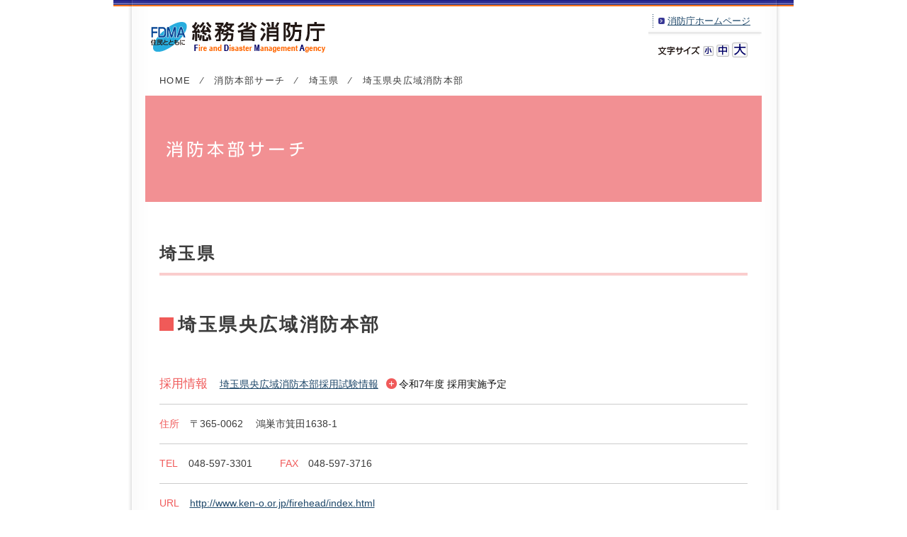

--- FILE ---
content_type: text/html
request_url: https://www.fdma.go.jp/relocation/josei_shokuin/previous/honbusaerch/110001_saitama/31625.html
body_size: 2752
content:
<!DOCTYPE HTML>
<html>
<head>
<meta http-equiv="Content-Type" content="text/html; charset=UTF-8">
<meta name="viewport" content="width=device-width, initial-scale=1.0, maximum-scale=1.0, user-scalable=no">
<meta http-equiv="content-style-type" content="text/css" />
<meta http-equiv="content-script-type" content="text/javascript" />
<meta name="robots" content="all" />
<meta name="keywords" content="" />
<meta name="Description" content="" />
<title>埼玉県央広域消防本部｜埼玉県｜消防本部サーチ｜女性消防吏員の活躍推進のためのポータルサイト｜総務省消防庁</title>
<link rel="stylesheet" type="text/css" href="../../common/css/default.css" />
<link type="text/css" href="../../common/css/import.css" rel="stylesheet" media="all" />
<link href="../css/honbusaerch-2019.css" rel="stylesheet" />
<link rel="alternate stylesheet" type="text/css" href="../../common/css/style-s.css" title="small" />
<link rel="alternate stylesheet" type="text/css" href="../../common/css/style-m.css" title="middle" />
<link rel="alternate stylesheet" type="text/css" href="../../common/css/style-l.css" title="large" />
<script type="text/javascript" src="../../common/js/jquery-1.9.1.min.js"></script> 
<script type="text/javascript" src="../../common/js/jquery.meanmenu.js"></script> 
<script type="text/javascript" src="../../common/js/common.js"></script> 
<script type="text/javascript" src="../../common/js/styleswitcher.js"></script>
<link rel="stylesheet" href="../../common/css/meanmenu.css" />
<script>
(function(i,s,o,g,r,a,m){i['GoogleAnalyticsObject']=r;i[r]=i[r]||function(){
(i[r].q=i[r].q||[]).push(arguments)},i[r].l=1*new Date();a=s.createElement(o),
m=s.getElementsByTagName(o)[0];a.async=1;a.src=g;m.parentNode.insertBefore(a,m)
})(window,document,'script','https://www.google-analytics.com/analytics.js','ga');
ga('create', 'UA-102067757-1', 'auto');
ga('send', 'pageview');

$(document).ready(function() {
$('nav').meanmenu();
});
</script>
</head>
<body id="Honbusaerch">
<a name="top" id="top"></a>
<div id="wrapper"> 
	<!-- header -->
	<div id="header">
		<div class="headinner clearfix">
			<p class="logo"><a href="http://www.fdma.go.jp/"><img src="../../common/images/img_logo.gif" alt="総務省消防庁" width="246" height="43"></a></p>
			<div class="headmenu">
				<ul class="link">
					<li><a href="http://www.fdma.go.jp">消防庁ホームページ</a></li>
				</ul>
				<div class="textsize">
					<p><img src="../../common/images/txt_size.gif" alt="文字サイズ" title="文字サイズ" width="59" height="13" /></p>
					<ul>
						<li id="small"><a href="javascript:void(0);" onclick="setActiveStyleSheet('small'); return false;"><img src="../../common/images/bg_small_icon.gif" alt="小" title="小" width="15" height="14" /></a></li>
						<li id="medium"><a href="javascript:void(0);" onclick="setActiveStyleSheet('middle'); return false;"><img src="../../common/images/bg_medium_icon.gif" alt="中" title="中" width="18" height="17" /></a></li>
						<li id="large"><a href="javascript:void(0);" onclick="setActiveStyleSheet('large'); return false;"><img src="../../common/images/bg_large_icon.gif" alt="大" title="大" width="22" height="21" /></a></li>
					</ul>
				</div>
			</div>
		</div>
	</div>
	<!-- /header --> 
	<!-- contents -->
	<div id="contents">
		<p class="pankuzu"><a href="/">HOME</a><span class="y">&frasl;</span><a href="../index.html">消防本部サーチ</a><span class="y">&frasl;</span><a href="index.html">埼玉県</a><span class="y">&frasl;</span>埼玉県央広域消防本部</p>
		<div class="ptqa">消防本部サーチ</div>
		<div class="spcont">
			<div class="todofuken">埼玉県</div>
			<h1 class="honbuname">埼玉県央広域消防本部</h1>
			<div class="honbuinfo">
				<h2 class="assistive-text">消防本部基本情報</h2>
				<div class="line">
					<h3>採用情報</h3>
					<p><a href="#recruit-info-section" target="_blank">埼玉県央広域消防本部採用試験情報</a></p>
					<p class="recruit-info active">令和7年度 採用実施予定</p>
				</div>
				<div class="line">
					<h4>住所</h4>
					<p>〒365-0062　<br class="non">
						鴻巣市箕田1638-1</p>
				</div>
				<div class="line">
					<h4>TEL</h4>
					<p>048-597-3301</p>
					<h4 class="fax">FAX</h4>
					<p>048-597-3716</p>
				</div>
				<div class="line">
					<h4>URL</h4>
					<p><a href="http://www.ken-o.or.jp/firehead/index.html" target="_blank">http://www.ken-o.or.jp/firehead/index.html</a></p>
					<h4 class="clear">採用URL</h4>
					<p><a href="https://www.ken-o.or.jp/guide/staff-recruit/" target="_blank">https://www.ken-o.or.jp/guide/staff-recruit/</a>
				</p></div>
				<div class="line">
					<h3>消防本部の構成市町村</h3>
					<p>鴻巣市／桶川市／北本市</p>
				</div>
			</div>
			<div class="tokei">
				<h2 class="assistive-text">消防本部統計データ</h2>
				<div class="kazu">
					<h3>消防吏員数</h3>
					<p><span class="numb">343</span>名</p>
				</div>
				<div class="kazu">
					<h3>うち女性消防吏員数</h3>
					<p><span class="numb">15</span>名</p>
				</div>
				<div class="kazu">
					<h3>火災出動回数</h3>
					<p><span class="numb">77</span>件</p>
				</div>
				<div class="kazu">
					<h3>救急出動回数</h3>
					<p><span class="numb">14881</span>件</p>
				</div>
				<div class="kazu">
					<h3>救助出動回数</h3>
					<p><span class="numb">303</span>件</p>
				</div>
			</div>
			<p class="shnotice">※消防吏員数・女性消防吏員数は令和6年4月1日現在、火災出動回数・救急出動回数・救助出動回数は令和5年中のものです。</p>
			<div id="recruit-info-section" class="recruit-info-section">
        <h2>令和7年度 採用試験情報</h2>
				<h3>初級（高校卒程度）/ 中級（短大卒程度）/ 上級（大学卒程度）</h3>
				<table class="bordered-h" width="100%">
					<tbody>
						<tr>
							<th scope="row">受験案内</th>
						  <td><p>令和7年度 採用実施予定</p>
						    <p><a href="https://www.ken-o.or.jp/guide/staff-recruit/" target="_blank">職員採用（消防職員採用案内）－埼玉県央広域事務組合（埼玉県央広域消防本部）ホームページ</a></p></td>
						</tr>
						<tr>
							<th scope="row">申込受付期間</th>
							<td><p>令和7年8月1日（金）から令和7年8月8日（金）まで</p></td>
						</tr>
					  <tr>
						<th scope="row">主な受験資格</th>
						  <td><ul>
							  <li>初級（高校卒程度）：平成16年4月2日以降に生まれた人</li>
							  <li>中級（短大卒程度）：平成14年4月2日以降に生まれた人</li>
							  <li>上級（大学卒程度）：平成12年4月2日以降に生まれた人</li>
							  </ul>					      </td>
						</tr>
						<tr>
							<th scope="row">第一次試験</th>
							<td>令和7年9月21日（日）：教養試験・消防適性検査・論文試験</td>
						</tr>
						<tr>
							<th scope="row">第二次試験</th>
							<td>令和7年11月中旬予定：面接・集団討議・共同作業・体力検査</td>
						</tr>
						<tr>
							<th scope="row">最終合格発表</th>
							<td>令和7年12月上旬予定、文書通知及びホームページ掲載</td>
						</tr>
						<tr>
							<th scope="row">その他</th>
							<td>令和7年7月中旬に採用説明会を実施予定（詳しくはホームページをご覧ください）</td>
						</tr>
				  </tbody>
			  </table>
				<h2>過去の採用情報 <small>※本年度の採用情報ではありません</small></h2>
				<h3>令和5年度 初級（高校卒程度）/ 中級（短大卒程度）/ 上級（大学卒程度）</h3>
				<table class="bordered-h" width="100%">
					<tbody>
						<tr>
							<th scope="row">受験案内</th>
							<td>令和4年度 募集期間終了<a href="https://www.ken-o.or.jp/firehead/information/recruit/index.html" target="_blank"><br>
							消防職員募集 - 埼玉県央広域事務組合ホームページ</a></td>
						</tr>
						<tr>
							<th scope="row">申込受付期間</th>
							<td>令和5年8月1日 ～ 令和5年8月10日 9時から17時まで（土曜・日曜を除く）本人による直接持参又は郵送（8/10必着）</td>
						</tr>
						<tr>
							<th scope="row">主な受験資格</th>
							<td>初級 : 平成14年4月2日以降に生まれた者<br>
							  中級 : 平成12年4月2日以降に生まれた者<br>
						  上級 : 平成10年4月2日以降に生まれた者</td>
						</tr>
						<tr>
							<th scope="row">第一次試験</th>
							<td>令和5年9月17日（日）: 教養試験・消防適性検査・論文試験</td>
						</tr>
						<tr>
							<th scope="row">第二次試験</th>
							<td>令和5年11月上旬予定 : 面接・集団討議・共同作業・体力検査</td>
						</tr>
						<tr>
							<th scope="row">最終合格発表</th>
							<td>令和5年11月下旬予定、文書通知及びホームページ掲載</td>
						</tr>
						<tr>
							<th scope="row">その他</th>
							<td>令和5年7月22日（土）に採用説明会を実施予定（詳しくはホームページをご覧ください）</td>
						</tr>
					</tbody>
				</table>
			</div>
			<!-- /.recruit-info-section -->
			<p class="pgup"><a href="#top"><img src="../../common/images/btn_pagetop.png" alt="pagetop"></a></p>
		</div>
	</div>
	<!-- /contents --> 
	<!-- footer -->
	<div id="footer">
		<div class="footaddress">
			<h4><img src="../../common/images/ft_logo.png" alt="総務省消防庁" title="総務省消防庁" width="113" height="19" /></h4>
			<p>〒100-8927 <br class="non">
				東京都千代田区霞が関2-1-2 <br class="non">
				電話番号 03-5253-5111(代表)</p>
		</div>
		<div class="footlink clearfix">
			<ul>
				<li><a href="http://www.fdma.go.jp/neuter/info/privacy.html" target="_blank" class="policy">個人情報の取扱いについて</a></li>
				<li><a href="http://www.fdma.go.jp/neuter/info/copyright.html" target="_blank" class="copyright">リンク・著作権等について</a></li>
			</ul>
			<address>
			Copyright&copy; Fire and Disaster Management Agency. All Rights Reserved.
			</address>
		</div>
	</div>
	<!-- /footer --> 
</div>
</body>
</html>

--- FILE ---
content_type: text/css
request_url: https://www.fdma.go.jp/relocation/josei_shokuin/previous/common/css/default.css
body_size: 663
content:
/* CSS Document */

body,
div,
dl,dt,dd,
ul,ol,li,
h1,h2,h3,h4,h5,h6,
pre,
form,
fieldset,
input,
textarea,
p,
blockquote,
th,td {
   margin:0; 
   padding:0; 
}

table {
   border-collapse:collapse; 
   border-spacing:0; 
}

fieldset,img {
   border:0;
}

address,
caption,
cite,
code,
dfn,
em,
th,
var {
   font-style:normal;
   font-weight:normal;
}

ol,ul {
   list-style:none;
}

caption,th {
   text-align:left; 
}

h1,h2,h3,h4,h5,h6 {
   font-size:100%;
   font-weight:normal;
}

q:before,
q:after {
   content:'';
}

abbr,acronym {
   border:0;
}


/* float ----------------------------------------------------- */
.clearfix:after {
	content: ".";
	display: block;
	height: 0;
	clear: both;
	visibility: hidden;
}
.clearfix {display: inline-block;}
/* html .clearfix{height: 1%;} */
.clearfix{display: block;}
.clear{
    clear:both;
	margin:0px;
	padding:0px;
}

--- FILE ---
content_type: text/css
request_url: https://www.fdma.go.jp/relocation/josei_shokuin/previous/common/css/import.css
body_size: 30
content:
/* common */
@import url("common.css") print, screen and (min-width:670px) ;
/*@import url("common.css") screen and (min-width:0px) and (max-width: 670px);*/
@import url("common_sp.css") screen and (min-width:0px) and (max-width: 670px);

--- FILE ---
content_type: text/css
request_url: https://www.fdma.go.jp/relocation/josei_shokuin/previous/honbusaerch/css/honbusaerch-2019.css
body_size: 2975
content:
@charset "UTF-8";
html {
	font-size: 10px;
}
body {
	font-size: 16px;
	font-family:"ヒラギノ角ゴ Pro W3", "Hiragino Kaku Gothic Pro", "メイリオ", Meiryo, Osaka, "ＭＳ Ｐゴシック", "MS PGothic", sans-serif;
}
@font-face {
	font-family: 'icons-shobo-woman';
	src: url('../font/icons-shobo-woman.eot?84556193');
	src: url('../font/icons-shobo-woman.eot?84556193#iefix') format('embedded-opentype'),
		url('../font/icons-shobo-woman.woff?84556193') format('woff'),
		url('../font/icons-shobo-woman.ttf?84556193') format('truetype'),
		url('../font/icons-shobo-woman.svg?84556193#icons-shobo-woman') format('svg');
	font-weight: normal;
	font-style: normal;
}
.spcont ul {
	list-style: inherit;
	padding-left: 1.5em;
}
.spcont ul li,
.spcont ol li {
  margin: 0.5em 0;
}
.spcont ul ul,
.spcont ul ol,
.spcont ol ol,
.spcont ol ul {
	margin-top:.5em;
}
.spcont ol {
	list-style: decimal;
	padding-left: 1.5em;
}
.spcont ol ol {
	list-style: katakana;
}
.assistive-text,
.screen-reader-text {
  position: absolute !important;
  clip: rect(1px, 1px, 1px, 1px);
}
.clearfix:after,
.honbuinfo:after,
.honbuinfo .line:after,
.tokei:after {
	content: "";
	display: block;
	clear: both;
}
.spcont h2, .spcont h3, .spcont h4 {
	color:#f05a5a;
	font-weight:normal;
}
.spcont h2 {
	font-size:2.1rem;
	margin-top:40px;
	margin-bottom:12px;
	padding:0 0 4px 0;
	border-bottom:#CCC solid 1px;
}
.spcont h2 small {
	font-size:75%;
}
.spcont h3 {
	font-size:1.7rem;
	margin-top:40px;
	margin-bottom:10px;
	padding:0 0 4px 0;
	border-bottom:#CCC solid 1px;
}
.spcont h4 {
	font-size:1.4rem;
	margin-top:30px;
	margin:32px 0 10px;
	padding:0 0 4px 0;
}
.spcont h2 + h3 {
	margin-top: 0;
}
/* ページタイトル */
.ptqa {
	height:150px;
	text-indent: -9999px;
	background:url("../images/ptitle_honbu.png") no-repeat 30px center #f29093;
}
.spcont {
	padding:0 20px 0 20px;
}
/* -------------------------------------------------------- */
.common-infobox {
	line-height: 1.57142857;
	text-align: center;
	border: 1px solid rgba(0,0,0,.1);
	padding: .75em .75em .5em;
	margin-bottom: 1em;
}
/* index */
.toplead {
	font-size:2rem;
	line-height:2;
	letter-spacing:0.1em;
	width:100%;
	margin:1.5em auto;
}
.toplead small {
	font-size: 1.2rem;
	margin-top: .5rem;
	display: block;
}
#contents .row {
	margin: -10px;
}
#contents .row:after {
	content: "";
	display: block;
	clear: both;
}
#contents .column {
	float: left;
	padding: 10px;
	box-sizing: border-box;
}
#contents .map-column {
	float:right;
	width: 520px;
}
#contents .list-column {
	width: 330px;
}
.tooltip {
	opacity:0;
	position: absolute;
	top:0;
	left:0;
	z-index: 1;
	background:rgba(255,255,255,.9);
	box-shadow: 0 0 2px rgba(0,0,0,.25);
	padding: .5em .75em;
	transition: opacity ease .2s;
	width: 275px;
}
.tooltip.hover {
	opacity: 1;
	transition: opacity ease .2s;
	transform: translate(0,0);
}
.tooltip.hover.map-hover{
	transform: translate(-92%,12px);
}
.tooltip .area-name {
	display: none;
}
.tooltip.map-hover .area-name {
	display: block;
}
.tooltip .label {
	font-weight: bold;
}
.tooltip .area-name {
	color: #3b3b3b;
	font-size: 1.4rem;
	line-height: 1.25;
	font-weight: bold;
	padding: .25em 0 .125em .5em;
	position: relative;
}
.tooltip .area-name:before {
	content: "";
	position: absolute;
	top:0;
	left: 0;
	width: 3px;
	height: 100%;
	background: rgba(255,0,0,.75);
}
.tooltip .honbu-data {
	font-size: 1.3rem;
	line-height: 1.42857143;
	margin-top: .25em;
}
.tooltip .honbu-data > span {
	display: block;
}
.area-map svg {
	display: block;
	width: 500px;
	height: 480px;
}
.area-map #frame rect {
	fill:rgb(235, 248, 255);
}
.area-map #frame polyline {
}
#pref-border polygon,
#pref-border path,
#pref-border rect{
	stroke: #fff;
	stroke-width: 1.5px;
}
#area-border polygon,
#area-border path,
#area-border rect{
	stroke: #fff;
	stroke-width: .5px;
}
#town-border polygon,
#town-border path,
#town-border rect {
	stroke: #000;
	stroke-width: .25px;
	stroke-dasharray:1 5;
	stroke-linecap: round;
}
#areas polygon,
#areas path,
#areas rect {
	fill:#fff;
	opacity: 1;
	stroke: #ddd;
	stroke-width: .5px;
	stroke-linecap: round;
	transition:  all ease .2s;
}
#areas .active polygon,
#areas .active path,
#areas .active rect {
	opacity: .5;
	fill:#ff0000;
	stroke: #fff;
	transition:  all ease .2s;
}
#areas .inactive polygon,
#areas .inactive path,
#areas .inactive rect {
	opacity: .5;
	fill:#000;
	stroke: #fff;
	transition:  all ease .2s;
}
#areas .nofd polygon,
#areas .nofd path,
#areas .nofd rect {
	opacity: 1;
	fill:#fff;
	stroke-width: 3px;
	stroke: #ddd;
	transition:  all ease .2s;
}
#areas .unknown polygon,
#areas .unknown path,
#areas .unknown rect {
	opacity: .5;
	fill:#999;
	stroke-width: 1px;
	stroke: #fff;
	transition:  all ease .2s;
}
#areas .hover polygon,
#areas .hover path,
#areas .hover rect {
	opacity: .75;
	transition:  all ease .2s;
}
#areas .nofd:hover polygon,
#areas .nofd:hover path,
#areas .nofd:hover rect {
	opacity: 1;
	fill:#e0e0e0;
}
#areas .linked polygon,
#areas .linked path,
#areas .linked rect {
	cursor: pointer;
}
.map-description {
	font-size: 1.3rem;
	line-height:1.69230769;
	border: 1px solid rgba(0,0,0,.15);
	border-radius:3px;
	padding: .6em .75em .4em;
	margin-top: .75em;
}
.map-description .color-label {
	display: inline-block;
	padding: .15em .25em 0;
	margin: 0 .2em;
	line-height: 1.25;
	vertical-align: .1em;
}
.map-description .color-label.active {
	color: #fff;
	background: rgba(255,0,0,.75);
}
.map-description .color-label.inactive {
	color: #fff;
	background: #555;
}
.map-description .color-label.unknown {
	color: #000;
	background: #ddd;
}
#contents .list-column .column {
	width: 33.33%;
}
ul.area-list {
	padding-left: 0;
	line-height: 1.5;
	list-style: none;
}
ul.area-list li {
	margin-bottom:.5em;
	padding: 0;
}
ul.area-list ul {
	padding-left: 1em;
	overflow: hidden;
}
ul.area-list li {
	margin: .5em 0 0;
}
ul.area-list li a {
	display: inline-block;
	color: #3b3b3b;
	font-weight:bold;
	text-decoration: none !important;
}
ul.area-list li a .towns {
	display: none;
	font-size: 1.3rem;
	font-weight:normal;
	margin-left: .5em;
}
ul.area-list li.hover a {
	text-decoration: underline;
}
ul.area-list a:before {
	content:"\f105";
	font-family: icons-shobo-woman;
	color: #fff;
	font-size: 1.2rem;
	line-height: 1;
	vertical-align:.2em;
	letter-spacing: normal;
	font-weight: normal;
	display: inline-block;
	text-align: center;
	background: #f00;
	box-sizing: border-box;
	width: 1.2em;
	height: 1.2em;
	padding: .1em 0 .1em .1em;
	margin-right: .25em;
	border-radius: 3px;
	box-shadow: 0 1px 1px rgba(0,0,0,.1) inset;
	opacity: .66;
}
ul.area-list li.active a:before {
	content: "\e800";
	background: #f00;
	padding: .1em 0 .1em;
}
ul.area-list li.inactive a:before {
	content: "\e801";
	background: #555;
	padding: .1em 0 .1em;
}
ul.area-list li.unknown a:before {
	content: "\e830";
	color: #000;
	background: #ccc;
	padding: .125em 0 .075em;
	vertical-align:.075em;
}
ul.area-list li.hover a:before {
	opacity: 1;
}
ul.area-list li.unknown.hover a:before {
	background: rgba(204,204,204,.8);
}
ul.area-list li.no-link > a:before {
	content: "";
	vertical-align:0;
}
ul.area-list li.no-link.inactive > a:before {
	background: #555;
}
ul.area-list li.no-link > a:hover {
	text-decoration: none;
	cursor: default;
}
.order-notice {
	font-size:1.3rem;
	line-height: 1.61538462;
	padding-top:.5em;
}
.nofd-notice {
	font-size:1.3rem;
	line-height: 1.61538462;
	padding-top:.5em;
}
.nofd-notice .nofd:hover,
.nofd-notice .nofd.hover{
	text-decoration: underline;
	cursor: default;
}
.nofd-notice .nofd:after {
	content: "､";
}
.nofd-notice .nofd:last-of-type:after {
	content: "";
}

/* 本部詳細 */
.spcont .todofuken {
	font-size:2.4rem;
	letter-spacing:0.1em;
	margin:2.5em 0 .5em;
	padding:0 0 15px 0;
	font-weight:bold;
	border-bottom:#facdcd solid 4px;
}
.honbuname {
	font-size:2.6rem;
	line-height: 1.30769231;
	letter-spacing:0.1em;
	margin-top:2em;
	margin-bottom:1.5em;
	padding:0 0 0 1em;
	font-weight:bold;
	position: relative;
}
.honbuname:before {
	font-size: .75em;
	content: "";
	background: #F05A58;
	width: 1em;
	height: 1em;
	position: absolute;
	left: 0;
	top:.35em;
}
table.bordered-h th,
table.bordered-h td {
	font-size: 1.4rem;
	line-height: 1.5;
	padding: .75em .75em .5em;
	border-top: 1px solid #ccc;
	border-bottom: 1px solid #ccc;
}
table.bordered-h th {
	background: rgba(240,90,90,.125);
	white-space: nowrap;
}
.tokei {
	margin-top:80px;
}
.tokei h2 {
	margin-top: 60px;
	padding-bottom: 0;
	border: none;
}
.tokei h2:first-child {
	margin-top: 0;
}
.tokei h3 {
	margin-top:0;
}
.recruit-info-section {
	margin-top: 80px;
}
.recruit-info-section h3,
.recruit-info-section h4 {
	border: none;
	margin-bottom: 0;
}
.honbuinfo .line {
	border-bottom:#CCC solid 1px;
	padding:15px 0px 15px 0px;
}
.honbuinfo .line a {
	word-break: break-all;
}
.honbuinfo h4,
.honbuinfo h3,
.honbuinfo p {
	display: inline;
}
.honbuinfo h4,
.honbuinfo h3 {
	padding: 0;
	border: none;
	margin: 0;
	margin-right:.75em;
}
.honbuinfo h3.clear,
.honbuinfo h4.clear {
	clear: both;
	margin-left: 0;
}
.honbuinfo h3.clear:before,
.honbuinfo h4.clear:before {
	content: "\A";
	white-space: pre;
}
.honbuinfo p {
	margin-right: .5em;
}
.honbuinfo p + h4 {
	margin-left:2em;
}
.recruit-info {
	color: #111;
	font-size: 1.4rem;
}
.tooltip .saiyou-stat .icon:before,
.recruit-info:before {
	font-family: icons-shobo-woman;
	font-size: 1.2rem;
	line-height: 1;
	vertical-align: .1em;
	display: inline-block;
	width: 1.25em;
	height: 1em;
	padding:.125em .01em .125em 0;
	margin-right: .25em;
	border-radius:100%; 
	text-align: center;
	color: #fff;
	speak:none;
	-webkit-font-smoothing: antialiased;
	-moz-osx-font-smoothing: grayscale;
}
.tooltip .saiyou-stat .icon:before {
	font-size: 1rem;
	padding:.125em 0 .125em .075em;
	vertical-align: .15em;
}
.tooltip.map-hover .saiyou-stat .icon:before {
	vertical-align: .01em;
}
.tooltip.active .saiyou-stat .icon:before,
.recruit-info.active:before {
	content: '\e800';
	background: #F05A5A;
}
.tooltip.inactive .saiyou-stat .icon:before,
.recruit-info.inactive:before {
	content: '\e801';
	background: rgba(0,0,0,.6666);
}
.tooltip.unknown .saiyou-stat .icon:before,
.recruit-info.unknown:before {
	content: '\e830';
	background: rgba(0,0,0,.3333);
}
.tooltip.nofd .saiyou-stat .icon:before {
	font-size: 1rem;
	content: '\f129';
	background: rgba(0,0,0,.6666);
	padding:.125em 0 .125em .1em;
	vertical-align: .1em;
}
.recruit-info.no-icon:before {
	display: none;
}
.kazu {
	width:20%;
	box-sizing: border-box;
	float:left;
	padding-right:15px;
}
.kazu .numb {
	font-size:2.2rem;
	margin-right:.25em;
	letter-spacing:0.05em;
}
.shnotice {
	color:#ef5959;
	font-size: 1.3rem;
	margin-top: 2em;
}
.saiyoubtn {
	text-align:center;
	margin-top:50px;
	margin-bottom:-30px;
}
@media screen and (max-width: 669px) {
	.spcont {
		padding:0;
	}
	.ptqa {
		height:75px;
		text-indent: -9999px;
		background:url("../images/ptitle_honbu.png") no-repeat center #f29093;
		background-size:160px;
	}
	/* index */
	.toplead {
		font-size:1.8rem;
		letter-spacing: normal;
	}
	.toplead p {
		display: inline;
	}
	/* 本部詳細 */
	.honbuname {
		margin-top:1em;
		margin-bottom:.5em;
	}
	.honbuname:before {
		top:.35em;
	}
	.koseie {
		margin-top:25px;
	}
	#contents .column {
		float: none;
		width: auto;
		height: auto;
		max-width: 100%;
	}
	#contents .list-column .row {
		margin: -5px;
	}
	#contents .list-column .column {
		float: left;
		width: 33.33%;
		padding:5px;
	}
	#contents .area-map svg {
		width: auto;
		height: auto;
		max-width: 100%;
	}
	.tooltip {
		display: none;
	}
	.tooltip.hover,
	.tooltip.hover.map-hover{
		transform: translate(-50%,12px);
	}
	.honbuinfo h4,
	.honbuinfo p {
		display: block;
	}
	.honbuinfo h4 {
		color:#f05a5a;
		font-weight:bold;
		margin-right:0;
	}
	.honbuinfo p {
		margin-right:0;
	}
	.honbuinfo p + h4 {
		margin:1em 0 0;
	}
	.honbuinfo h4.clear:before {
		content: "";
		white-space: normal;
	}
	.honbuinfo a {
	 color:#336699;
	}
	.honbuinfo br.non {
		display: none;
	}
	.kazu {
		width:50%;
		box-sizing: border-box;
		float:left;
		padding-right:15px;
	}
	.kazu .numb {
		font-size:2.2rem;
		margin-right:.25em;
	}
}
@media screen and (max-width: 359px) {
	.kazu {
		width:100%;
	}
}
.recruit-info-section th {
	width:8em;
}
.recruit-info-section td {
	
}
/* -------------------------------------------------------- 

ナビゲーション非表示 2022.01.26

-------------------------------------------------------- */
#header .sitetitle,
#header nav,
.mean-bar {
	display: none!important;
}


--- FILE ---
content_type: text/css
request_url: https://www.fdma.go.jp/relocation/josei_shokuin/previous/common/css/common.css
body_size: 1873
content:
@charset "UTF-8";

@import "style-m.css";

/* Base ----------------------------------------------------- */
* {
	margin: 0px;
	padding: 0px;
	font-family:"ヒラギノ角ゴ", "Hiragino Kaku Gothic Pro", "メイリオ", Meiryo, Osaka, "ＭＳ Ｐゴシック", "MS PGothic", sans-serif;
}
* html,body{
    height: 100%;
}
body {
	color:#3b3b3b;
	background:url(../images/bg_contents.gif) repeat-y top center;
}
br.non {display: none;}
.dpno {display:none;}
a:link,  a:visited {color: #1f486a; text-decoration: underline; }
a:hover, a:active  {color: #1f486a; text-decoration: none; }
.L {float:left;}
.R {float:right;}
.hvr:hover{
	filter:alpha(opacity=80);
	-moz-opacity:0.8;
	opacity:0.8;
}

/* pageID
----------------------------------------------------- */
#Works {margin:0;}
#Education {margin:0;}
#Qanda {margin:0;}
#Event {margin:0;}
#Honbusaerch {margin:0;}
#Spcontents {margin:0;}

/* fontsize ------------------------------------------------------- */
/* header */
.headmenu ul.link li {
	font-size:80%;
}
/* contents  */
#topcontents, #contents {
	font-size:88%;
	line-height:1.8em;
}
/* footers  */
#footer .footaddress {
	font-size:13px;
}
address {
	font-size:10px;
	float:right;
}

/* wrapper
----------------------------------------------------- */
/*body > wrapper {
	height: 100%;
}*/
#wrapper {
	width:960px;
	margin:0 auto;
	background:url(../images/bg_header.gif) no-repeat top center;
}

/* header
----------------------------------------------------- */
#header {
	
}
#header .headinner {
	padding-bottom:7px;
}
#header:after {
	content: ".";
	clear: both;
	display: block;
	height: 0;
	visibility: hidden;
}
#header p.logo {
	line-height:0;
	float:left;
	margin: 31px 0 0 53px;
}
.headmenu {
	width:160px;
	float:right;
	line-height: 1em;
	float: right;
	margin: 10px 45px 0 0;
}
.headmenu ul.link {
	padding: 10px 0 10px 6px;
	background: url(../images/bg_headermenu_m.gif) right bottom no-repeat;
}
.headmenu ul.link li {
	padding: 2px 8px 2px 8px;
	background: url(../images/bg_ulside.gif) left top repeat-y;
}
.headmenu ul.link li a {
	padding: 0 0 0 13px;
	background: url(../images/bg_arrow_icon.gif) left center no-repeat;
}

/* textサイズ変更部分 */ 
.headmenu .textsize {
	margin-top: 10px;
	padding-right:20px;
	float:right;
}
.headmenu .textsize p {
	float: left;
	padding: 5px 0 5px 14px;
}
.headmenu .textsize ul {
	float: left;
	position: relative;
}
.headmenu .textsize ul li {
	margin-left: 4px;
	float: left;
	display: inline;
}
.headmenu .textsize ul li img {
	display: inline;
}
.headmenu .textsize ul li#small {
	position: relative;
	top: 5px;
}
.headmenu .textsize ul li#medium {
	position: relative;
	top: 3px;
}
.headmenu .textsize ul li#large {
	position: relative;
	top: 0;
}

/* サイトタイトル */ 
.sitetitle {
	width:870px;
	margin:0 auto;
	padding:25px 20px 25px 20px;
	border-top:#f05a5a solid 1px;
}
/*
.sitetitle h1 {
	float:left;
}
*/
.sitetitle h1 a {
	float:left;
	width:383px;
	height:54px;
	text-indent: -9999px;
	display:block;
	background: url(../images/sitetitle_logo4.png) no-repeat left top;
}
.sbmenu {
	float:right;
}
.facebook {
	float:left;
	padding-top:10px;
	margin-right:10px;
}
.evsanka {
	float:left;
	margin-right:5px;
}
.mypage {
	float:left;
}
.sbmenu a:hover{
	filter:alpha(opacity=80);
	-moz-opacity:0.8;
	opacity:0.8;
}

/* グローバルメニュー */
ul.gmenu {
	width:870px;
	margin:0 auto;
	background:url(../images/bk_gmenu.png) no-repeat left top;
}
ul.gmenu li {
	padding:0;
	float: left;
	/*display:none;*/
}
.gm1, .gm2, .gm3, .gm4, .gm5, .gm6,
.gm1_on, .gm2_on, .gm3_on, .gm4_on, .gm5_on, .gm6_on,
.gm1_off, .gm2_off, .gm4_off, .gm6_off{ 
	width:145px;
	height:50px;
	text-indent: -9999px;
	display:block;
}	
.gm1       {background:url(../images/btn_gm1.png) no-repeat left top;}
.gm1:hover {background:url(../images/btn_gm1.png) no-repeat left bottom;}
.gm1_on    {background:url(../images/btn_gm1.png) no-repeat left bottom;}
.gm1_off   {background:url(../images/btn_gm1_.png) no-repeat left bottom; cursor:default;}

.gm2       {background:url(../images/btn_gm2.png) no-repeat left top;}
.gm2:hover {background:url(../images/btn_gm2.png) no-repeat left bottom;}
.gm2_on    {background:url(../images/btn_gm2.png) no-repeat left bottom;}

.gm3       {background:url(../images/btn_gm3.png) no-repeat left top;}
.gm3:hover {background:url(../images/btn_gm3.png) no-repeat left bottom;}
.gm3_on    {background:url(../images/btn_gm3.png) no-repeat left bottom;}

.gm4       {background:url(../images/btn_gm4.png) no-repeat left top;}
.gm4:hover {background:url(../images/btn_gm4.png) no-repeat left bottom;}
.gm4_on    {background:url(../images/btn_gm4.png) no-repeat left bottom;}
/*.gm4_off    {background:url(../images/btn_gm4_.png) no-repeat left bottom; cursor:default;}*/

.gm5       {background:url(../images/btn_gm5.png) no-repeat left top;}
.gm5:hover {background:url(../images/btn_gm5.png) no-repeat left bottom;}
.gm5_on    {background:url(../images/btn_gm5.png) no-repeat left bottom;}

.gm6       {background:url(../images/btn_gm6.png) no-repeat left top;}
.gm6:hover {background:url(../images/btn_gm6.png) no-repeat left bottom;}
.gm6_on    {background:url(../images/btn_gm6.png) no-repeat left bottom;}
.gm6_off   {background:url(../images/btn_gm6_.png) no-repeat left bottom; cursor:default;}

.fbbtn, .evsankabtn, .mypagebtn {
	display:none;
}

/* グローバルナビSTAY表示 180715追記 */
#Works .gm1 {background:url(../images/btn_gm1.png) no-repeat left bottom;}
#Education .gm2 {background:url(../images/btn_gm2.png) no-repeat left bottom;}
#Qanda .gm3 {background:url(../images/btn_gm3.png) no-repeat left bottom;}
#Event .gm4 {background:url(../images/btn_gm4.png) no-repeat left bottom;}
#Honbusaerch .gm5 {background:url(../images/btn_gm5.png) no-repeat left bottom;}
#Spcontents .gm6 {background:url(../images/btn_gm6.png) no-repeat left bottom;}

/* 子メニュー */
ul.gmenu ul{
  margin:0;
  padding:0;
}
ul.gmenu li {
	margin:0;
	padding:0;
	float: left;
	position: relative;
}
ul.gmenu li:hover > ul {
	display: block; /* マウスonで表示 */
}
ul.gmenu li ul {
  position: absolute;
  top: 50px;
  z-index: 100;
   /*background:#fff8a9;*/
   display:none;
}
ul.gmenu li ul li {
  visibility: hidden;
  overflow: hidden;
  /*height: 0;*/
}
ul.gmenu li ul li a {
  background:#f5acad;
  width:125px;
  font-size:12px;
  border-bottom:#FFF solid 1px;
  line-height:1.4em;
  padding:10px;
}
ul.gmenu li ul li:hover, .menu ul li ul li a:hover {
  /*background:#FFAFA9;*/
 
}
ul.gmenu li:hover ul li, .menu ul li a:hover ul li{
  visibility: visible;
  overflow: visible;
  /*height:20px;サブメニューの高さ*/
  z-index: 10;
}
ul.gmenu li ul li a{
  display:block;
}
ul.gmenu li ul li a:link, ul.gmenu li ul li a:visited { color: #fff; text-decoration:none; }
ul.gmenu li ul li a:hover, ul.gmenu li ul li a:active  { color: #fff; text-decoration:underline;}



/* contents ----------------------------------------------------- */
#topcontents {
	width:911px;
	margin-left:26px;
	/*margin-left:auto;
	margin-right:auto;
	font-size:14px;
	line-height:1.8em;*/
}
#contents {
	width:870px;
	margin-left:auto;
	margin-right:auto;
	padding-bottom:40px;
	/*font-size:14px;
	line-height:1.8em;*/
}
/* 足跡 */
p.pankuzu {
	padding:15px 0 15px 20px;
	font-size:90%;
	line-height:100%;
	letter-spacing:0.1em;
}
.pankuzu a:link,  .pankuzu a:visited { color: #3b3b3b; text-decoration:none; }
.pankuzu a:hover, .pankuzu a:active  { color: #3b3b3b; text-decoration:underline; }
.y {padding:0 15px;}

.pgup {
	text-align:center;
	margin-top:100px;
}
.pgup:hover{
	filter:alpha(opacity=80);
	-moz-opacity:0.8;
	opacity:0.8;
}
/* footer ----------------------------------------------------- */
#footer {
	
}
#footer:after {
	content: ".";
	clear: both;
	display: block;
	height: 0;
	visibility: hidden;
}
#footer .footaddress {
	padding-left:45px;
	padding-bottom:16px;
	line-height:100%;
	background: url(../images/bg_fotter.gif) no-repeat bottom left;
}
#footer p {
	padding-top:3px;
}
.footlink {
	width:870px;
	margin-left:auto;
	margin-right:auto;
	padding-top:10px;
	line-height:100%;
}
.footlink ul, .footlink li {
	float:left;
}
.policy {
	width:148px;
	height:13px;
	text-indent: -9999px;
	display:block;
	background:url(../images/fotter_information.gif) no-repeat top left;
}
.copyright {
	width:147px;
	height:13px;
	text-indent: -9999px;
	display:block;
	background:url(../images/fotter_copyright.gif) no-repeat top left;
}
address {
	float:right;
}

--- FILE ---
content_type: text/css
request_url: https://www.fdma.go.jp/relocation/josei_shokuin/previous/common/css/common_sp.css
body_size: 983
content:
/* CSS Document */

html, body { height: 100%; }


* {/*スクロール対応 */
    -webkit-box-sizing: border-box;
    -moz-box-sizing: border-box;
    -o-box-sizing: border-box;
    -ms-box-sizing: border-box;
    box-sizing: border-box;
}
body {
	font-size:14px;
	-webkit-text-size-adjust: 100%;
	font-family:"ヒラギノ角ゴ", "Hiragino Kaku Gothic Pro", "メイリオ", Meiryo, Osaka, "ＭＳ Ｐゴシック", "MS PGothic", sans-serif;
	color:#3b3b3b;
	word-wrap:break-word;
}
img {
	max-width:100%;
	height: auto;
}
br.nonsp {display: none;}
a:link,  a:visited {text-decoration: none; }
a:hover, a:active  {text-decoration: none; }
/* wrapper
----------------------------------------------------- */
#wrapper {
	margin:0 auto;
	padding-bottom:15px;
}

/* header
----------------------------------------------------- */
#header {
	padding-top:20px;
	background: url(../images/bg_header_sp.png) repeat-x center top;
	background-size:9px;
}
#header .headinner {
	padding-bottom:3px;
}
#header p.logo {
	margin:0 auto;
	max-width:135px;
	position:relative;
	z-index:1000000000;
}
.headmenu {
	display:none;
}

/* サイトタイトル */ 
.sitetitle {
	padding:22px 20px 12px 20px;
	border-top:#f05a5a solid 1px;
}
/*
.sitetitle h1 {
	max-width:209px;
	position:relative;
	z-index:1000000000;
}
*/

.sitetitle h1 {
	max-width:192px;
	position:relative;
	z-index:1000000000;
}
.sbmenu {
	display:none;
}

/* グローバルメニュー */
ul.gmenu {
	font-size:16px;
}
ul.gmenu li {
	line-height:100%;
}
ul.gmenu li a {
	text-align:center !important;
}
.gm2, .gm3, .gm4, .gm5, .gm6,
.gm2_on, .gm3_on, .gm4_on, .gm5_on, .gm6_on{ 
	color:#000 !important;
}	

.gm1_off, .gm2_off, .gm6_off{ 
	filter:alpha(opacity=60);
	-moz-opacity:0.6;
	opacity:0.6;
}
.fbbtn {
	margin-top:10px;
	padding-bottom:22px;
}
.fbbtn a, .fbbtn a:hover {
	width:260px;
	text-indent: -9999px;
	display:block;
	background: url(../images/btn_fb_sp.png) no-repeat center top !important;;
	background-size:contain !important;
}
.evsankabtn, .evsankabtn a:hover {
	background-color:#f05a5a !important;
	color:#FFF !important;
}
.mypagebtn, .mypagebtn a:hover {
	background-color:#f05a5a !important;
	color:#FFF !important;
}
.evsankabtn a:link,  .evsankabtn a:visited,
.mypagebtn a:link,  .mypagebtn a:visited
 {color: #fff !important;}


/* 子メニュー */
ul.gmenu li ul li {
	font-size:90%;
}


/* contents ----------------------------------------------------- */
#topcontents {
	width:100%;
	margin-left:auto;
	margin-right:auto;
}
#contents {
	width:100%;
	border-top:#f05a5a solid 1px;
}
#contents .spcont {
	width:92%;
	margin-left:4%;
	margin-right:4%;
}
/* 足跡 */
p.pankuzu {
	padding:8px 15px 8px 15px;
	font-size:80%;
	letter-spacing:0.1em;
}
.pankuzu a:link,  .pankuzu a:visited { color: #3b3b3b; text-decoration:none; }
.pankuzu a:hover, .pankuzu a:active  { color: #3b3b3b; text-decoration:underline; }
.y {padding:0 5px;}

.pgup {
	text-align:center;
	margin-top:50px;
}
.pgup:hover{
	filter:alpha(opacity=80);
	-moz-opacity:0.8;
	opacity:0.8;
}

/* footer ----------------------------------------------------- */
#footer {
	padding-top:60px;
}
#footer .footaddress {
	padding-left:4%;
	padding-bottom:18px;
	line-height:1.4em;
	background: url(../images/bg_fotter.gif) no-repeat bottom left;
}
.footaddress a:link,  .footaddress a:visited {color: #3b3b3b; text-decoration: none; }
.footaddress a:hover, .footaddress a:active  {color: #3b3b3b; text-decoration: none; }
#footer p {
	padding-top:3px;
}
.footlink {
	width:92%;
	margin-left:4%;
	margin-right:4%;
	padding-top:10px;
	line-height:1.4em;
}
.footlink ul {
	padding-bottom:10px;
}
.footlink a:link,  .footlink a:visited {color: #000065; text-decoration: none; }
.footlink a:hover, .footlink a:active  {color: #000065; text-decoration: none; }
address {
	font-size:11px;
}

--- FILE ---
content_type: text/css
request_url: https://www.fdma.go.jp/relocation/josei_shokuin/previous/common/css/style-m.css
body_size: 368
content:
@charset "utf-8";

/* header ------------------------------------------------------- */
.headmenu ul.link li {
	font-size:13px;
}

/* contents ----------------------------------------------------- */
#contents, .spcontents, .spcontents2  {
	font-size:88%;
	line-height:1.8em;
}
.dls {
	font-size:88%;
	line-height:1.8em;
}
.newsbox {
	font-size:88%;
	line-height:1.8em;
}
.newslist {
	font-size:88%;
	line-height:1.8em;
}

/* footers ------------------------------------------------------ */
#footer .footaddress {
	font-size:13px;
}
address {
	font-size:10px;
	float:right;
}

--- FILE ---
content_type: text/css
request_url: https://www.fdma.go.jp/relocation/josei_shokuin/previous/common/css/style-s.css
body_size: 382
content:
@charset "utf-8";

/* header ------------------------------------------------------- */
.headmenu ul.link li {
	font-size:70%;
}

/* contents ----------------------------------------------------- */
#topcontents, #contents, .spcontents, .spcontents2  {
	font-size:80%;
	line-height:1.8em;
}
.dls {
	font-size:80%;
	line-height:1.8em;
}
.newsbox {
	font-size:80%;
	line-height:1.8em;
}
.newslist {
	font-size:80%;
	line-height:1.8em;
}

/* footers ------------------------------------------------------ */
#footer .footaddress {
	font-size:10px;
}
address {
	font-size:9px;
	float:right;
}

--- FILE ---
content_type: text/css
request_url: https://www.fdma.go.jp/relocation/josei_shokuin/previous/common/css/style-l.css
body_size: 459
content:
@charset "utf-8";

/* header ------------------------------------------------------- */
.headmenu ul.link {
	font-size:120%;
}
.headmenu {
	width:180px;
}

/* contents ----------------------------------------------------- */
#topcontents, #contents, .spcontents, .spcontents2  {
	font-size:105%;
	line-height:1.8em;
}
.dls {
	font-size:105%;
	line-height:1.8em;
}
.newsbox {
	font-size:100%;
	line-height:1.8em;
}
.newslist {
	font-size:100%;
	line-height:1.8em;
}
.bodybtm2 p.news {
	padding: 0 0 0 131px;
}

/* footers ------------------------------------------------------ */
#footer .footaddress {
	font-size:15px;
}
address {
	font-size:12px;
	float:right;
}